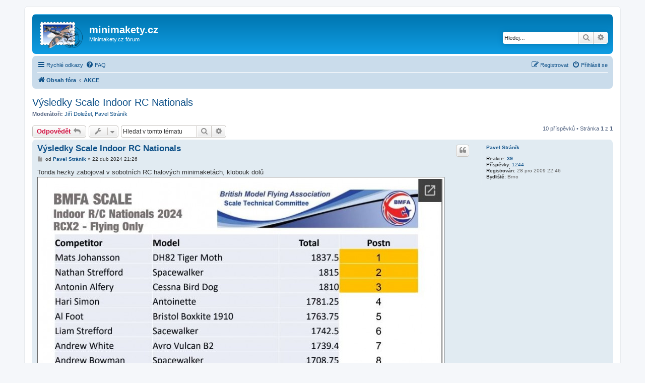

--- FILE ---
content_type: text/html; charset=UTF-8
request_url: http://minimakety.cz/forum/viewtopic.php?f=8&t=1186&p=19455&sid=4c7285a10f656d70a922c2874c89f7c1
body_size: 7874
content:
<!DOCTYPE html>
<html dir="ltr" lang="cs-cz">
<head>
<meta charset="utf-8" />
<meta http-equiv="X-UA-Compatible" content="IE=edge">
<meta name="viewport" content="width=device-width, initial-scale=1" />

<title>Výsledky Scale Indoor RC Nationals - minimakety.cz</title>

		<link rel="alternate" type="application/atom+xml" title="Atom - aktuality" href="/forum/app.php/feed/news?sid=7a8d6d5a36d150212c7747f5795b2dd0">			<link rel="alternate" type="application/atom+xml" title="Atom - aktivní témata" href="/forum/app.php/feed/topics_active?sid=7a8d6d5a36d150212c7747f5795b2dd0">		<link rel="alternate" type="application/atom+xml" title="Atom - Téma - Výsledky Scale Indoor RC Nationals" href="/forum/app.php/feed/topic/1186?sid=7a8d6d5a36d150212c7747f5795b2dd0">	
	<link rel="canonical" href="http://minimakety.cz/forum/viewtopic.php?t=1186">

<!--
	phpBB style name: prosilver
	Based on style:   prosilver (this is the default phpBB3 style)
	Original author:  Tom Beddard ( http://www.subBlue.com/ )
	Modified by:
-->

<link href="./assets/css/font-awesome.min.css?assets_version=37" rel="stylesheet">
<link href="./styles/prosilver/theme/stylesheet.css?assets_version=37" rel="stylesheet">
<link href="./styles/prosilver/theme/cs/stylesheet.css?assets_version=37" rel="stylesheet">




<!--[if lte IE 9]>
	<link href="./styles/prosilver/theme/tweaks.css?assets_version=37" rel="stylesheet">
<![endif]-->

<script type="text/javascript">
// <![CDATA[
function reactions(url)
{
	popup(url, 450, 450, 'reactions');
	return false;
}
// ]]>
</script>

<link href="./ext/steve/postreactions/styles/prosilver/theme/reactions.css?assets_version=37" rel="stylesheet" type="text/css" media="screen" />



</head>
<body id="phpbb" class="nojs notouch section-viewtopic ltr ">


<div id="wrap" class="wrap">
	<a id="top" class="top-anchor" accesskey="t"></a>
	<div id="page-header">
		<div class="headerbar" role="banner">
					<div class="inner">

			<div id="site-description" class="site-description">
				<a id="logo" class="logo" href="./index.php?sid=7a8d6d5a36d150212c7747f5795b2dd0" title="Obsah fóra"><span class="site_logo"></span></a>
				<h1>minimakety.cz</h1>
				<p>Minimakety.cz fórum</p>
				<p class="skiplink"><a href="#start_here">Přejít na obsah</a></p>
			</div>

									<div id="search-box" class="search-box search-header" role="search">
				<form action="./search.php?sid=7a8d6d5a36d150212c7747f5795b2dd0" method="get" id="search">
				<fieldset>
					<input name="keywords" id="keywords" type="search" maxlength="128" title="Hledat klíčová slova" class="inputbox search tiny" size="20" value="" placeholder="Hledej…" />
					<button class="button button-search" type="submit" title="Hledat">
						<i class="icon fa-search fa-fw" aria-hidden="true"></i><span class="sr-only">Hledat</span>
					</button>
					<a href="./search.php?sid=7a8d6d5a36d150212c7747f5795b2dd0" class="button button-search-end" title="Pokročilé hledání">
						<i class="icon fa-cog fa-fw" aria-hidden="true"></i><span class="sr-only">Pokročilé hledání</span>
					</a>
					<input type="hidden" name="sid" value="7a8d6d5a36d150212c7747f5795b2dd0" />

				</fieldset>
				</form>
			</div>
						
			</div>
					</div>
				<div class="navbar" role="navigation">
	<div class="inner">

	<ul id="nav-main" class="nav-main linklist" role="menubar">

		<li id="quick-links" class="quick-links dropdown-container responsive-menu" data-skip-responsive="true">
			<a href="#" class="dropdown-trigger">
				<i class="icon fa-bars fa-fw" aria-hidden="true"></i><span>Rychlé odkazy</span>
			</a>
			<div class="dropdown">
				<div class="pointer"><div class="pointer-inner"></div></div>
				<ul class="dropdown-contents" role="menu">
					
											<li class="separator"></li>
																									<li>
								<a href="./search.php?search_id=unanswered&amp;sid=7a8d6d5a36d150212c7747f5795b2dd0" role="menuitem">
									<i class="icon fa-file-o fa-fw icon-gray" aria-hidden="true"></i><span>Témata bez odpovědí</span>
								</a>
							</li>
							<li>
								<a href="./search.php?search_id=active_topics&amp;sid=7a8d6d5a36d150212c7747f5795b2dd0" role="menuitem">
									<i class="icon fa-file-o fa-fw icon-blue" aria-hidden="true"></i><span>Aktivní témata</span>
								</a>
							</li>
							<li class="separator"></li>
							<li>
								<a href="./search.php?sid=7a8d6d5a36d150212c7747f5795b2dd0" role="menuitem">
									<i class="icon fa-search fa-fw" aria-hidden="true"></i><span>Hledat</span>
								</a>
							</li>
					
											<li class="separator"></li>
																			<li>
								<a href="./memberlist.php?mode=team&amp;sid=7a8d6d5a36d150212c7747f5795b2dd0" role="menuitem">
									<i class="icon fa-shield fa-fw" aria-hidden="true"></i><span>Tým</span>
								</a>
							</li>
																<li class="separator"></li>

									</ul>
			</div>
		</li>

				<li data-skip-responsive="true">
			<a href="/forum/app.php/help/faq?sid=7a8d6d5a36d150212c7747f5795b2dd0" rel="help" title="Často kladené otázky" role="menuitem">
				<i class="icon fa-question-circle fa-fw" aria-hidden="true"></i><span>FAQ</span>
			</a>
		</li>
						
			<li class="rightside"  data-skip-responsive="true">
			<a href="./ucp.php?mode=login&amp;sid=7a8d6d5a36d150212c7747f5795b2dd0" title="Přihlásit se" accesskey="x" role="menuitem">
				<i class="icon fa-power-off fa-fw" aria-hidden="true"></i><span>Přihlásit se</span>
			</a>
		</li>
					<li class="rightside" data-skip-responsive="true">
				<a href="./ucp.php?mode=register&amp;sid=7a8d6d5a36d150212c7747f5795b2dd0" role="menuitem">
					<i class="icon fa-pencil-square-o  fa-fw" aria-hidden="true"></i><span>Registrovat</span>
				</a>
			</li>
						</ul>

	<ul id="nav-breadcrumbs" class="nav-breadcrumbs linklist navlinks" role="menubar">
						<li class="breadcrumbs">
										<span class="crumb"  itemtype="http://data-vocabulary.org/Breadcrumb" itemscope=""><a href="./index.php?sid=7a8d6d5a36d150212c7747f5795b2dd0" itemprop="url" accesskey="h" data-navbar-reference="index"><i class="icon fa-home fa-fw"></i><span itemprop="title">Obsah fóra</span></a></span>

											<span class="crumb"  itemtype="http://data-vocabulary.org/Breadcrumb" itemscope="" data-forum-id="8"><a href="./viewforum.php?f=8&amp;sid=7a8d6d5a36d150212c7747f5795b2dd0" itemprop="url"><span itemprop="title">AKCE</span></a></span>
												</li>
		
					<li class="rightside responsive-search">
				<a href="./search.php?sid=7a8d6d5a36d150212c7747f5795b2dd0" title="Zobrazit možnosti rozšířeného hledání" role="menuitem">
					<i class="icon fa-search fa-fw" aria-hidden="true"></i><span class="sr-only">Hledat</span>
				</a>
			</li>
			</ul>

	</div>
</div>
	</div>

	
	<a id="start_here" class="anchor"></a>
	<div id="page-body" class="page-body" role="main">
		
		
<h2 class="topic-title"><a href="./viewtopic.php?f=8&amp;t=1186&amp;sid=7a8d6d5a36d150212c7747f5795b2dd0">Výsledky Scale Indoor RC Nationals</a></h2>
<!-- NOTE: remove the style="display: none" when you want to have the forum description on the topic body -->
<div style="display: none !important;">Diskuze k minimaketářským soutěžím, setkáním a akcím<br /></div>
<p>
	<strong>Moderátoři:</strong> <a href="./memberlist.php?mode=viewprofile&amp;u=1992&amp;sid=7a8d6d5a36d150212c7747f5795b2dd0" class="username">Jiří Doležel</a>, <a href="./memberlist.php?mode=viewprofile&amp;u=54&amp;sid=7a8d6d5a36d150212c7747f5795b2dd0" class="username">Pavel Stráník</a>
</p>


<div class="action-bar bar-top">
	
			<a href="./posting.php?mode=reply&amp;f=8&amp;t=1186&amp;sid=7a8d6d5a36d150212c7747f5795b2dd0" class="button" title="Odeslat odpověď">
							<span>Odpovědět</span> <i class="icon fa-reply fa-fw" aria-hidden="true"></i>
					</a>
	
			<div class="dropdown-container dropdown-button-control topic-tools">
		<span title="Nástroje tématu" class="button button-secondary dropdown-trigger dropdown-select">
			<i class="icon fa-wrench fa-fw" aria-hidden="true"></i>
			<span class="caret"><i class="icon fa-sort-down fa-fw" aria-hidden="true"></i></span>
		</span>
		<div class="dropdown">
			<div class="pointer"><div class="pointer-inner"></div></div>
			<ul class="dropdown-contents">
																												<li>
					<a href="./viewtopic.php?f=8&amp;t=1186&amp;sid=7a8d6d5a36d150212c7747f5795b2dd0&amp;view=print" title="Verze pro tisk" accesskey="p">
						<i class="icon fa-print fa-fw" aria-hidden="true"></i><span>Verze pro tisk</span>
					</a>
				</li>
											</ul>
		</div>
	</div>
	
			<div class="search-box" role="search">
			<form method="get" id="topic-search" action="./search.php?sid=7a8d6d5a36d150212c7747f5795b2dd0">
			<fieldset>
				<input class="inputbox search tiny"  type="search" name="keywords" id="search_keywords" size="20" placeholder="Hledat v&nbsp;tomto tématu" />
				<button class="button button-search" type="submit" title="Hledat">
					<i class="icon fa-search fa-fw" aria-hidden="true"></i><span class="sr-only">Hledat</span>
				</button>
				<a href="./search.php?sid=7a8d6d5a36d150212c7747f5795b2dd0" class="button button-search-end" title="Pokročilé hledání">
					<i class="icon fa-cog fa-fw" aria-hidden="true"></i><span class="sr-only">Pokročilé hledání</span>
				</a>
				<input type="hidden" name="t" value="1186" />
<input type="hidden" name="sf" value="msgonly" />
<input type="hidden" name="sid" value="7a8d6d5a36d150212c7747f5795b2dd0" />

			</fieldset>
			</form>
		</div>
	
			<div class="pagination">
			10 příspěvků
							&bull; Stránka <strong>1</strong> z <strong>1</strong>
					</div>
		</div>




			<div id="p19448" class="post has-profile bg2">
		<div class="inner">

		<dl class="postprofile" id="profile19448">
			<dt class="no-profile-rank no-avatar">
				<div class="avatar-container">
																			</div>
								<a href="./memberlist.php?mode=viewprofile&amp;u=54&amp;sid=7a8d6d5a36d150212c7747f5795b2dd0" class="username">Pavel Stráník</a>							</dt>

									<dd class="profile-joined"><strong>Reakce:</strong> <a id="user-reaction-count19448">39</a></dd>

		<dd class="profile-posts"><strong>Příspěvky:</strong> <a href="./search.php?author_id=54&amp;sr=posts&amp;sid=7a8d6d5a36d150212c7747f5795b2dd0">1244</a></dd>		<dd class="profile-joined"><strong>Registrován:</strong> 28 pro 2009 22:46</dd>		
		
											<dd class="profile-custom-field profile-phpbb_location"><strong>Bydliště:</strong> Brno</dd>
							
						
		</dl>

		<div class="postbody">
						<div id="post_content19448">

						<h3 class="first"><a href="#p19448">Výsledky Scale Indoor RC Nationals</a></h3>

													<ul class="post-buttons">
																																									<li>
							<a href="./posting.php?mode=quote&amp;f=8&amp;p=19448&amp;sid=7a8d6d5a36d150212c7747f5795b2dd0" title="Odpovědět s&nbsp;citací" class="button button-icon-only">
								<i class="icon fa-quote-left fa-fw" aria-hidden="true"></i><span class="sr-only">Citace</span>
							</a>
						</li>
										
									</ul>
							
						<p class="author">
									<a class="unread" href="./viewtopic.php?p=19448&amp;sid=7a8d6d5a36d150212c7747f5795b2dd0#p19448" title="Příspěvek">
						<i class="icon fa-file fa-fw icon-lightgray icon-md" aria-hidden="true"></i><span class="sr-only">Příspěvek</span>
					</a>
								<span class="responsive-hide">od <strong><a href="./memberlist.php?mode=viewprofile&amp;u=54&amp;sid=7a8d6d5a36d150212c7747f5795b2dd0" class="username">Pavel Stráník</a></strong> &raquo; </span>22 dub 2024 21:26
			</p>
			
			
			
			<div class="content">Tonda hezky zabojoval v sobotních RC halových minimaketách, klobouk dolů
<div class="inline-attachment">
			
				<dl class="thumbnail">
			<dt><a href="./download/file.php?id=12114&amp;sid=7a8d6d5a36d150212c7747f5795b2dd0&amp;mode=view"><img src="./download/file.php?id=12114&amp;t=1&amp;sid=7a8d6d5a36d150212c7747f5795b2dd0" class="postimage" alt="1.JPG" title="1.JPG (66.46 KiB) Zobrazeno 51154 x" /></a></dt>
					</dl>
		
		
		
		
			</div>
<div class="inline-attachment">
			
				<dl class="thumbnail">
			<dt><a href="./download/file.php?id=12115&amp;sid=7a8d6d5a36d150212c7747f5795b2dd0&amp;mode=view"><img src="./download/file.php?id=12115&amp;t=1&amp;sid=7a8d6d5a36d150212c7747f5795b2dd0" class="postimage" alt="2.JPG" title="2.JPG (54.25 KiB) Zobrazeno 51154 x" /></a></dt>
					</dl>
		
		
		
		
			</div></div>

			
			<div id="post-reactions19448" class="reactions">

	<div class="badge icon-tpr tpr-font">
					<strong style="padding: 1px 2px;" id="reaction-count19448">0</strong>				<div class="clear"></div>	
			</div>
	
	<div id="reaction-types19448">
		</div>
	
</div>
<div class="clear"></div>
						
									
						</div>

		</div>

				<div class="back2top">
						<a href="#top" class="top" title="Nahoru">
				<i class="icon fa-chevron-circle-up fa-fw icon-gray" aria-hidden="true"></i>
				<span class="sr-only">Nahoru</span>
			</a>
					</div>
		
		</div>
	</div>

	<hr class="divider" />
				<div id="p19449" class="post has-profile bg1">
		<div class="inner">

		<dl class="postprofile" id="profile19449">
			<dt class="no-profile-rank no-avatar">
				<div class="avatar-container">
																			</div>
								<a href="./memberlist.php?mode=viewprofile&amp;u=74&amp;sid=7a8d6d5a36d150212c7747f5795b2dd0" class="username">Steve</a>							</dt>

									<dd class="profile-joined"><strong>Reakce:</strong> <a id="user-reaction-count19449">46</a></dd>

		<dd class="profile-posts"><strong>Příspěvky:</strong> <a href="./search.php?author_id=74&amp;sr=posts&amp;sid=7a8d6d5a36d150212c7747f5795b2dd0">1402</a></dd>		<dd class="profile-joined"><strong>Registrován:</strong> 11 úno 2010 20:18</dd>		
		
											<dd class="profile-custom-field profile-phpbb_location"><strong>Bydliště:</strong> Napajedla</dd>
							
						
		</dl>

		<div class="postbody">
						<div id="post_content19449">

						<h3 ><a href="#p19449">Re: Výsledky Scale Indoor RC Nationals</a></h3>

													<ul class="post-buttons">
																																									<li>
							<a href="./posting.php?mode=quote&amp;f=8&amp;p=19449&amp;sid=7a8d6d5a36d150212c7747f5795b2dd0" title="Odpovědět s&nbsp;citací" class="button button-icon-only">
								<i class="icon fa-quote-left fa-fw" aria-hidden="true"></i><span class="sr-only">Citace</span>
							</a>
						</li>
										
									</ul>
							
						<p class="author">
									<a class="unread" href="./viewtopic.php?p=19449&amp;sid=7a8d6d5a36d150212c7747f5795b2dd0#p19449" title="Příspěvek">
						<i class="icon fa-file fa-fw icon-lightgray icon-md" aria-hidden="true"></i><span class="sr-only">Příspěvek</span>
					</a>
								<span class="responsive-hide">od <strong><a href="./memberlist.php?mode=viewprofile&amp;u=74&amp;sid=7a8d6d5a36d150212c7747f5795b2dd0" class="username">Steve</a></strong> &raquo; </span>22 dub 2024 22:09
			</p>
			
			
			
			<div class="content">Tondo, gratuluji!  <img class="smilies" src="./images/smilies/icon_cool.gif" width="15" height="17" alt="8-)" title="Cool"></div>

			
			<div id="post-reactions19449" class="reactions">

	<div class="badge icon-tpr tpr-font">
					<strong style="padding: 1px 2px;" id="reaction-count19449">0</strong>				<div class="clear"></div>	
			</div>
	
	<div id="reaction-types19449">
		</div>
	
</div>
<div class="clear"></div>
						
									
						</div>

		</div>

				<div class="back2top">
						<a href="#top" class="top" title="Nahoru">
				<i class="icon fa-chevron-circle-up fa-fw icon-gray" aria-hidden="true"></i>
				<span class="sr-only">Nahoru</span>
			</a>
					</div>
		
		</div>
	</div>

	<hr class="divider" />
				<div id="p19450" class="post has-profile bg2">
		<div class="inner">

		<dl class="postprofile" id="profile19450">
			<dt class="no-profile-rank no-avatar">
				<div class="avatar-container">
																			</div>
								<a href="./memberlist.php?mode=viewprofile&amp;u=54&amp;sid=7a8d6d5a36d150212c7747f5795b2dd0" class="username">Pavel Stráník</a>							</dt>

									<dd class="profile-joined"><strong>Reakce:</strong> <a id="user-reaction-count19450">39</a></dd>

		<dd class="profile-posts"><strong>Příspěvky:</strong> <a href="./search.php?author_id=54&amp;sr=posts&amp;sid=7a8d6d5a36d150212c7747f5795b2dd0">1244</a></dd>		<dd class="profile-joined"><strong>Registrován:</strong> 28 pro 2009 22:46</dd>		
		
											<dd class="profile-custom-field profile-phpbb_location"><strong>Bydliště:</strong> Brno</dd>
							
						
		</dl>

		<div class="postbody">
						<div id="post_content19450">

						<h3 ><a href="#p19450">Re: Výsledky Scale Indoor RC Nationals</a></h3>

													<ul class="post-buttons">
																																									<li>
							<a href="./posting.php?mode=quote&amp;f=8&amp;p=19450&amp;sid=7a8d6d5a36d150212c7747f5795b2dd0" title="Odpovědět s&nbsp;citací" class="button button-icon-only">
								<i class="icon fa-quote-left fa-fw" aria-hidden="true"></i><span class="sr-only">Citace</span>
							</a>
						</li>
										
									</ul>
							
						<p class="author">
									<a class="unread" href="./viewtopic.php?p=19450&amp;sid=7a8d6d5a36d150212c7747f5795b2dd0#p19450" title="Příspěvek">
						<i class="icon fa-file fa-fw icon-lightgray icon-md" aria-hidden="true"></i><span class="sr-only">Příspěvek</span>
					</a>
								<span class="responsive-hide">od <strong><a href="./memberlist.php?mode=viewprofile&amp;u=54&amp;sid=7a8d6d5a36d150212c7747f5795b2dd0" class="username">Pavel Stráník</a></strong> &raquo; </span>22 dub 2024 22:58
			</p>
			
			
			
			<div class="content">A první videjka jsou zde:<br>
<a href="https://www.facebook.com/groups/619252605230388" class="postlink">https://www.facebook.com/groups/619252605230388</a></div>

			
			<div id="post-reactions19450" class="reactions">

	<div class="badge icon-tpr tpr-font">
					<strong style="padding: 1px 2px;" id="reaction-count19450">0</strong>				<div class="clear"></div>	
			</div>
	
	<div id="reaction-types19450">
		</div>
	
</div>
<div class="clear"></div>
						
									
						</div>

		</div>

				<div class="back2top">
						<a href="#top" class="top" title="Nahoru">
				<i class="icon fa-chevron-circle-up fa-fw icon-gray" aria-hidden="true"></i>
				<span class="sr-only">Nahoru</span>
			</a>
					</div>
		
		</div>
	</div>

	<hr class="divider" />
				<div id="p19451" class="post has-profile bg1">
		<div class="inner">

		<dl class="postprofile" id="profile19451">
			<dt class="no-profile-rank has-avatar">
				<div class="avatar-container">
																<a href="./memberlist.php?mode=viewprofile&amp;u=9825&amp;sid=7a8d6d5a36d150212c7747f5795b2dd0" class="avatar"><img class="avatar" src="./download/file.php?avatar=9825_1561654068.jpg" width="90" height="90" alt="Uživatelský avatar" /></a>														</div>
								<a href="./memberlist.php?mode=viewprofile&amp;u=9825&amp;sid=7a8d6d5a36d150212c7747f5795b2dd0" class="username">Sopwith</a>							</dt>

									<dd class="profile-joined"><strong>Reakce:</strong> <a id="user-reaction-count19451">39</a></dd>

		<dd class="profile-posts"><strong>Příspěvky:</strong> <a href="./search.php?author_id=9825&amp;sr=posts&amp;sid=7a8d6d5a36d150212c7747f5795b2dd0">457</a></dd>		<dd class="profile-joined"><strong>Registrován:</strong> 11 čer 2018 22:50</dd>		
		
											<dd class="profile-custom-field profile-phpbb_location"><strong>Bydliště:</strong> Řež u Prahy</dd>
							
						
		</dl>

		<div class="postbody">
						<div id="post_content19451">

						<h3 ><a href="#p19451">Re: Výsledky Scale Indoor RC Nationals</a></h3>

													<ul class="post-buttons">
																																									<li>
							<a href="./posting.php?mode=quote&amp;f=8&amp;p=19451&amp;sid=7a8d6d5a36d150212c7747f5795b2dd0" title="Odpovědět s&nbsp;citací" class="button button-icon-only">
								<i class="icon fa-quote-left fa-fw" aria-hidden="true"></i><span class="sr-only">Citace</span>
							</a>
						</li>
										
									</ul>
							
						<p class="author">
									<a class="unread" href="./viewtopic.php?p=19451&amp;sid=7a8d6d5a36d150212c7747f5795b2dd0#p19451" title="Příspěvek">
						<i class="icon fa-file fa-fw icon-lightgray icon-md" aria-hidden="true"></i><span class="sr-only">Příspěvek</span>
					</a>
								<span class="responsive-hide">od <strong><a href="./memberlist.php?mode=viewprofile&amp;u=9825&amp;sid=7a8d6d5a36d150212c7747f5795b2dd0" class="username">Sopwith</a></strong> &raquo; </span>23 dub 2024 09:06
			</p>
			
			
			
			<div class="content">Přidávám se ke gratulacím!<img alt="✈️" class="emoji smilies" draggable="false" src="//cdn.jsdelivr.net/emojione/assets/3.1/png/64/2708.png"><img alt="🛬" class="emoji smilies" draggable="false" src="//cdn.jsdelivr.net/emojione/assets/3.1/png/64/1f6ec.png"></div>

			
			<div id="post-reactions19451" class="reactions">

	<div class="badge icon-tpr tpr-font">
					<strong style="padding: 1px 2px;" id="reaction-count19451">0</strong>				<div class="clear"></div>	
			</div>
	
	<div id="reaction-types19451">
		</div>
	
</div>
<div class="clear"></div>
						
									
						</div>

		</div>

				<div class="back2top">
						<a href="#top" class="top" title="Nahoru">
				<i class="icon fa-chevron-circle-up fa-fw icon-gray" aria-hidden="true"></i>
				<span class="sr-only">Nahoru</span>
			</a>
					</div>
		
		</div>
	</div>

	<hr class="divider" />
				<div id="p19452" class="post has-profile bg2">
		<div class="inner">

		<dl class="postprofile" id="profile19452">
			<dt class="no-profile-rank no-avatar">
				<div class="avatar-container">
																			</div>
								<a href="./memberlist.php?mode=viewprofile&amp;u=74&amp;sid=7a8d6d5a36d150212c7747f5795b2dd0" class="username">Steve</a>							</dt>

									<dd class="profile-joined"><strong>Reakce:</strong> <a id="user-reaction-count19452">46</a></dd>

		<dd class="profile-posts"><strong>Příspěvky:</strong> <a href="./search.php?author_id=74&amp;sr=posts&amp;sid=7a8d6d5a36d150212c7747f5795b2dd0">1402</a></dd>		<dd class="profile-joined"><strong>Registrován:</strong> 11 úno 2010 20:18</dd>		
		
											<dd class="profile-custom-field profile-phpbb_location"><strong>Bydliště:</strong> Napajedla</dd>
							
						
		</dl>

		<div class="postbody">
						<div id="post_content19452">

						<h3 ><a href="#p19452">Re: Výsledky Scale Indoor RC Nationals</a></h3>

													<ul class="post-buttons">
																																									<li>
							<a href="./posting.php?mode=quote&amp;f=8&amp;p=19452&amp;sid=7a8d6d5a36d150212c7747f5795b2dd0" title="Odpovědět s&nbsp;citací" class="button button-icon-only">
								<i class="icon fa-quote-left fa-fw" aria-hidden="true"></i><span class="sr-only">Citace</span>
							</a>
						</li>
										
									</ul>
							
						<p class="author">
									<a class="unread" href="./viewtopic.php?p=19452&amp;sid=7a8d6d5a36d150212c7747f5795b2dd0#p19452" title="Příspěvek">
						<i class="icon fa-file fa-fw icon-lightgray icon-md" aria-hidden="true"></i><span class="sr-only">Příspěvek</span>
					</a>
								<span class="responsive-hide">od <strong><a href="./memberlist.php?mode=viewprofile&amp;u=74&amp;sid=7a8d6d5a36d150212c7747f5795b2dd0" class="username">Steve</a></strong> &raquo; </span>23 dub 2024 19:07
			</p>
			
			
			
			<div class="content"><blockquote><div><cite><a href="./memberlist.php?mode=viewprofile&amp;u=54&amp;sid=7a8d6d5a36d150212c7747f5795b2dd0">Pavel Stráník</a> píše: <a href="./viewtopic.php?p=19450&amp;sid=7a8d6d5a36d150212c7747f5795b2dd0#p19450" data-post-id="19450" onclick="if(document.getElementById(hash.substr(1)))href=hash">↑</a><div class="responsive-hide">22 dub 2024 22:58</div></cite>
A první videjka jsou zde:<br>
<a href="https://www.facebook.com/groups/619252605230388" class="postlink">https://www.facebook.com/groups/619252605230388</a>
</div></blockquote>

Nemaje Fejs, nevidím nic než titulní stránku...nelze veřejně odkaz na video?</div>

			
			<div id="post-reactions19452" class="reactions">

	<div class="badge icon-tpr tpr-font">
					<strong style="padding: 1px 2px;" id="reaction-count19452">0</strong>				<div class="clear"></div>	
			</div>
	
	<div id="reaction-types19452">
		</div>
	
</div>
<div class="clear"></div>
						
									
						</div>

		</div>

				<div class="back2top">
						<a href="#top" class="top" title="Nahoru">
				<i class="icon fa-chevron-circle-up fa-fw icon-gray" aria-hidden="true"></i>
				<span class="sr-only">Nahoru</span>
			</a>
					</div>
		
		</div>
	</div>

	<hr class="divider" />
				<div id="p19453" class="post has-profile bg1">
		<div class="inner">

		<dl class="postprofile" id="profile19453">
			<dt class="no-profile-rank has-avatar">
				<div class="avatar-container">
																<a href="./memberlist.php?mode=viewprofile&amp;u=9825&amp;sid=7a8d6d5a36d150212c7747f5795b2dd0" class="avatar"><img class="avatar" src="./download/file.php?avatar=9825_1561654068.jpg" width="90" height="90" alt="Uživatelský avatar" /></a>														</div>
								<a href="./memberlist.php?mode=viewprofile&amp;u=9825&amp;sid=7a8d6d5a36d150212c7747f5795b2dd0" class="username">Sopwith</a>							</dt>

									<dd class="profile-joined"><strong>Reakce:</strong> <a id="user-reaction-count19453">39</a></dd>

		<dd class="profile-posts"><strong>Příspěvky:</strong> <a href="./search.php?author_id=9825&amp;sr=posts&amp;sid=7a8d6d5a36d150212c7747f5795b2dd0">457</a></dd>		<dd class="profile-joined"><strong>Registrován:</strong> 11 čer 2018 22:50</dd>		
		
											<dd class="profile-custom-field profile-phpbb_location"><strong>Bydliště:</strong> Řež u Prahy</dd>
							
						
		</dl>

		<div class="postbody">
						<div id="post_content19453">

						<h3 ><a href="#p19453">Re: Výsledky Scale Indoor RC Nationals</a></h3>

													<ul class="post-buttons">
																																									<li>
							<a href="./posting.php?mode=quote&amp;f=8&amp;p=19453&amp;sid=7a8d6d5a36d150212c7747f5795b2dd0" title="Odpovědět s&nbsp;citací" class="button button-icon-only">
								<i class="icon fa-quote-left fa-fw" aria-hidden="true"></i><span class="sr-only">Citace</span>
							</a>
						</li>
										
									</ul>
							
						<p class="author">
									<a class="unread" href="./viewtopic.php?p=19453&amp;sid=7a8d6d5a36d150212c7747f5795b2dd0#p19453" title="Příspěvek">
						<i class="icon fa-file fa-fw icon-lightgray icon-md" aria-hidden="true"></i><span class="sr-only">Příspěvek</span>
					</a>
								<span class="responsive-hide">od <strong><a href="./memberlist.php?mode=viewprofile&amp;u=9825&amp;sid=7a8d6d5a36d150212c7747f5795b2dd0" class="username">Sopwith</a></strong> &raquo; </span>23 dub 2024 19:14
			</p>
			
			
			
			<div class="content"><a href="https://youtu.be/74ib86ynBJw?si=UdieCvIsQ3omtHzj" class="postlink">https://youtu.be/74ib86ynBJw?si=UdieCvIsQ3omtHzj</a><br>
<br>
A pak dále v profilu…</div>

			
			<div id="post-reactions19453" class="reactions">

	<div class="badge icon-tpr tpr-font">
					<strong style="padding: 1px 2px;" id="reaction-count19453">0</strong>				<div class="clear"></div>	
			</div>
	
	<div id="reaction-types19453">
		</div>
	
</div>
<div class="clear"></div>
						
									
						</div>

		</div>

				<div class="back2top">
						<a href="#top" class="top" title="Nahoru">
				<i class="icon fa-chevron-circle-up fa-fw icon-gray" aria-hidden="true"></i>
				<span class="sr-only">Nahoru</span>
			</a>
					</div>
		
		</div>
	</div>

	<hr class="divider" />
				<div id="p19454" class="post has-profile bg2">
		<div class="inner">

		<dl class="postprofile" id="profile19454">
			<dt class="no-profile-rank no-avatar">
				<div class="avatar-container">
																			</div>
								<a href="./memberlist.php?mode=viewprofile&amp;u=74&amp;sid=7a8d6d5a36d150212c7747f5795b2dd0" class="username">Steve</a>							</dt>

									<dd class="profile-joined"><strong>Reakce:</strong> <a id="user-reaction-count19454">46</a></dd>

		<dd class="profile-posts"><strong>Příspěvky:</strong> <a href="./search.php?author_id=74&amp;sr=posts&amp;sid=7a8d6d5a36d150212c7747f5795b2dd0">1402</a></dd>		<dd class="profile-joined"><strong>Registrován:</strong> 11 úno 2010 20:18</dd>		
		
											<dd class="profile-custom-field profile-phpbb_location"><strong>Bydliště:</strong> Napajedla</dd>
							
						
		</dl>

		<div class="postbody">
						<div id="post_content19454">

						<h3 ><a href="#p19454">Re: Výsledky Scale Indoor RC Nationals</a></h3>

													<ul class="post-buttons">
																																									<li>
							<a href="./posting.php?mode=quote&amp;f=8&amp;p=19454&amp;sid=7a8d6d5a36d150212c7747f5795b2dd0" title="Odpovědět s&nbsp;citací" class="button button-icon-only">
								<i class="icon fa-quote-left fa-fw" aria-hidden="true"></i><span class="sr-only">Citace</span>
							</a>
						</li>
										
									</ul>
							
						<p class="author">
									<a class="unread" href="./viewtopic.php?p=19454&amp;sid=7a8d6d5a36d150212c7747f5795b2dd0#p19454" title="Příspěvek">
						<i class="icon fa-file fa-fw icon-lightgray icon-md" aria-hidden="true"></i><span class="sr-only">Příspěvek</span>
					</a>
								<span class="responsive-hide">od <strong><a href="./memberlist.php?mode=viewprofile&amp;u=74&amp;sid=7a8d6d5a36d150212c7747f5795b2dd0" class="username">Steve</a></strong> &raquo; </span>23 dub 2024 20:04
			</p>
			
			
			
			<div class="content">Krásný Heracles  <img class="smilies" src="./images/smilies/icon_e_wink.gif" width="15" height="17" alt=";)" title="Wink"> <br>
Díky, asi je třeba hledat další podle autora  <img class="smilies" src="./images/smilies/icon_e_wink.gif" width="15" height="17" alt=";)" title="Wink"></div>

			
			<div id="post-reactions19454" class="reactions">

	<div class="badge icon-tpr tpr-font">
					<strong style="padding: 1px 2px;" id="reaction-count19454">0</strong>				<div class="clear"></div>	
			</div>
	
	<div id="reaction-types19454">
		</div>
	
</div>
<div class="clear"></div>
						
									
						</div>

		</div>

				<div class="back2top">
						<a href="#top" class="top" title="Nahoru">
				<i class="icon fa-chevron-circle-up fa-fw icon-gray" aria-hidden="true"></i>
				<span class="sr-only">Nahoru</span>
			</a>
					</div>
		
		</div>
	</div>

	<hr class="divider" />
				<div id="p19455" class="post has-profile bg1">
		<div class="inner">

		<dl class="postprofile" id="profile19455">
			<dt class="no-profile-rank has-avatar">
				<div class="avatar-container">
																<a href="./memberlist.php?mode=viewprofile&amp;u=1992&amp;sid=7a8d6d5a36d150212c7747f5795b2dd0" class="avatar"><img class="avatar" src="./download/file.php?avatar=1992_1527510467.jpg" width="90" height="79" alt="Uživatelský avatar" /></a>														</div>
								<a href="./memberlist.php?mode=viewprofile&amp;u=1992&amp;sid=7a8d6d5a36d150212c7747f5795b2dd0" class="username">Jiří Doležel</a>							</dt>

									<dd class="profile-joined"><strong>Reakce:</strong> <a id="user-reaction-count19455">106</a></dd>

		<dd class="profile-posts"><strong>Příspěvky:</strong> <a href="./search.php?author_id=1992&amp;sr=posts&amp;sid=7a8d6d5a36d150212c7747f5795b2dd0">756</a></dd>		<dd class="profile-joined"><strong>Registrován:</strong> 26 črc 2012 11:29</dd>		
		
											<dd class="profile-custom-field profile-phpbb_location"><strong>Bydliště:</strong> Brno</dd>
							
						
		</dl>

		<div class="postbody">
						<div id="post_content19455">

						<h3 ><a href="#p19455">Re: Výsledky Scale Indoor RC Nationals</a></h3>

													<ul class="post-buttons">
																																									<li>
							<a href="./posting.php?mode=quote&amp;f=8&amp;p=19455&amp;sid=7a8d6d5a36d150212c7747f5795b2dd0" title="Odpovědět s&nbsp;citací" class="button button-icon-only">
								<i class="icon fa-quote-left fa-fw" aria-hidden="true"></i><span class="sr-only">Citace</span>
							</a>
						</li>
										
									</ul>
							
						<p class="author">
									<a class="unread" href="./viewtopic.php?p=19455&amp;sid=7a8d6d5a36d150212c7747f5795b2dd0#p19455" title="Příspěvek">
						<i class="icon fa-file fa-fw icon-lightgray icon-md" aria-hidden="true"></i><span class="sr-only">Příspěvek</span>
					</a>
								<span class="responsive-hide">od <strong><a href="./memberlist.php?mode=viewprofile&amp;u=1992&amp;sid=7a8d6d5a36d150212c7747f5795b2dd0" class="username">Jiří Doležel</a></strong> &raquo; </span>23 dub 2024 20:14
			</p>
			
			
			
			<div class="content">A mimo RC kategorie Tonda nezklamal ani v Oříšcích, Pistáciích, F4D a F4E.</div>

							<dl class="attachbox">
					<dt>
						Přílohy
					</dt>
											<dd>
			
				<dl class="thumbnail">
			<dt><a href="./download/file.php?id=12117&amp;sid=7a8d6d5a36d150212c7747f5795b2dd0&amp;mode=view"><img src="./download/file.php?id=12117&amp;t=1&amp;sid=7a8d6d5a36d150212c7747f5795b2dd0" class="postimage" alt="IMG_20240423_192527.jpg" title="IMG_20240423_192527.jpg (129.92 KiB) Zobrazeno 51048 x" /></a></dt>
					</dl>
		
		
		
		
			</dd>
											<dd>
			
				<dl class="thumbnail">
			<dt><a href="./download/file.php?id=12116&amp;sid=7a8d6d5a36d150212c7747f5795b2dd0&amp;mode=view"><img src="./download/file.php?id=12116&amp;t=1&amp;sid=7a8d6d5a36d150212c7747f5795b2dd0" class="postimage" alt="IMG_20240423_192244.jpg" title="IMG_20240423_192244.jpg (144.9 KiB) Zobrazeno 51048 x" /></a></dt>
					</dl>
		
		
		
		
			</dd>
									</dl>
			
			<div id="post-reactions19455" class="reactions">

	<div class="badge icon-tpr tpr-font">
					<strong style="padding: 1px 2px;" id="reaction-count19455">0</strong>				<div class="clear"></div>	
			</div>
	
	<div id="reaction-types19455">
		</div>
	
</div>
<div class="clear"></div>
						
									
						</div>

		</div>

				<div class="back2top">
						<a href="#top" class="top" title="Nahoru">
				<i class="icon fa-chevron-circle-up fa-fw icon-gray" aria-hidden="true"></i>
				<span class="sr-only">Nahoru</span>
			</a>
					</div>
		
		</div>
	</div>

	<hr class="divider" />
				<div id="p19478" class="post has-profile bg2">
		<div class="inner">

		<dl class="postprofile" id="profile19478">
			<dt class="no-profile-rank no-avatar">
				<div class="avatar-container">
																			</div>
								<a href="./memberlist.php?mode=viewprofile&amp;u=62&amp;sid=7a8d6d5a36d150212c7747f5795b2dd0" class="username">Antonín Alfery</a>							</dt>

									<dd class="profile-joined"><strong>Reakce:</strong> <a id="user-reaction-count19478">57</a></dd>

		<dd class="profile-posts"><strong>Příspěvky:</strong> <a href="./search.php?author_id=62&amp;sr=posts&amp;sid=7a8d6d5a36d150212c7747f5795b2dd0">508</a></dd>		<dd class="profile-joined"><strong>Registrován:</strong> 06 úno 2010 21:05</dd>		
		
											<dd class="profile-custom-field profile-phpbb_location"><strong>Bydliště:</strong> Uherské Hradiště</dd>
							
						
		</dl>

		<div class="postbody">
						<div id="post_content19478">

						<h3 ><a href="#p19478">Re: Výsledky Scale Indoor RC Nationals</a></h3>

													<ul class="post-buttons">
																																									<li>
							<a href="./posting.php?mode=quote&amp;f=8&amp;p=19478&amp;sid=7a8d6d5a36d150212c7747f5795b2dd0" title="Odpovědět s&nbsp;citací" class="button button-icon-only">
								<i class="icon fa-quote-left fa-fw" aria-hidden="true"></i><span class="sr-only">Citace</span>
							</a>
						</li>
										
									</ul>
							
						<p class="author">
									<a class="unread" href="./viewtopic.php?p=19478&amp;sid=7a8d6d5a36d150212c7747f5795b2dd0#p19478" title="Příspěvek">
						<i class="icon fa-file fa-fw icon-lightgray icon-md" aria-hidden="true"></i><span class="sr-only">Příspěvek</span>
					</a>
								<span class="responsive-hide">od <strong><a href="./memberlist.php?mode=viewprofile&amp;u=62&amp;sid=7a8d6d5a36d150212c7747f5795b2dd0" class="username">Antonín Alfery</a></strong> &raquo; </span>13 kvě 2024 17:27
			</p>
			
			
			
			<div class="content"><blockquote><div><cite><a href="./memberlist.php?mode=viewprofile&amp;u=54&amp;sid=7a8d6d5a36d150212c7747f5795b2dd0">Pavel Stráník</a> píše: <a href="./viewtopic.php?p=19450&amp;sid=7a8d6d5a36d150212c7747f5795b2dd0#p19450" data-post-id="19450" onclick="if(document.getElementById(hash.substr(1)))href=hash">↑</a><div class="responsive-hide">22 dub 2024 22:58</div></cite>
A první videjka jsou zde:<br>
<a href="https://www.facebook.com/groups/619252605230388" class="postlink">https://www.facebook.com/groups/619252605230388</a>
</div></blockquote>

Filmovat modely nebývá snadné a v hale obzvláště. Ale tento pán to opravdu umí...<br>
<br>
<a href="https://www.youtube.com/playlist?list=PL8iHs7pgHqAb-qPcySXP54c0dOqwzgQRJ" class="postlink">https://www.youtube.com/playlist?list=P ... 0dOqwzgQRJ</a></div>

			
			<div id="post-reactions19478" class="reactions">

	<div class="badge icon-tpr tpr-font">
					<strong style="padding: 1px 2px;" id="reaction-count19478">0</strong>				<div class="clear"></div>	
			</div>
	
	<div id="reaction-types19478">
		</div>
	
</div>
<div class="clear"></div>
						
									
						</div>

		</div>

				<div class="back2top">
						<a href="#top" class="top" title="Nahoru">
				<i class="icon fa-chevron-circle-up fa-fw icon-gray" aria-hidden="true"></i>
				<span class="sr-only">Nahoru</span>
			</a>
					</div>
		
		</div>
	</div>

	<hr class="divider" />
				<div id="p19567" class="post has-profile bg1">
		<div class="inner">

		<dl class="postprofile" id="profile19567">
			<dt class="no-profile-rank no-avatar">
				<div class="avatar-container">
																			</div>
								<a href="./memberlist.php?mode=viewprofile&amp;u=62&amp;sid=7a8d6d5a36d150212c7747f5795b2dd0" class="username">Antonín Alfery</a>							</dt>

									<dd class="profile-joined"><strong>Reakce:</strong> <a id="user-reaction-count19567">57</a></dd>

		<dd class="profile-posts"><strong>Příspěvky:</strong> <a href="./search.php?author_id=62&amp;sr=posts&amp;sid=7a8d6d5a36d150212c7747f5795b2dd0">508</a></dd>		<dd class="profile-joined"><strong>Registrován:</strong> 06 úno 2010 21:05</dd>		
		
											<dd class="profile-custom-field profile-phpbb_location"><strong>Bydliště:</strong> Uherské Hradiště</dd>
							
						
		</dl>

		<div class="postbody">
						<div id="post_content19567">

						<h3 ><a href="#p19567">Re: Výsledky Scale Indoor RC Nationals</a></h3>

													<ul class="post-buttons">
																																									<li>
							<a href="./posting.php?mode=quote&amp;f=8&amp;p=19567&amp;sid=7a8d6d5a36d150212c7747f5795b2dd0" title="Odpovědět s&nbsp;citací" class="button button-icon-only">
								<i class="icon fa-quote-left fa-fw" aria-hidden="true"></i><span class="sr-only">Citace</span>
							</a>
						</li>
										
									</ul>
							
						<p class="author">
									<a class="unread" href="./viewtopic.php?p=19567&amp;sid=7a8d6d5a36d150212c7747f5795b2dd0#p19567" title="Příspěvek">
						<i class="icon fa-file fa-fw icon-lightgray icon-md" aria-hidden="true"></i><span class="sr-only">Příspěvek</span>
					</a>
								<span class="responsive-hide">od <strong><a href="./memberlist.php?mode=viewprofile&amp;u=62&amp;sid=7a8d6d5a36d150212c7747f5795b2dd0" class="username">Antonín Alfery</a></strong> &raquo; </span>03 črc 2024 21:42
			</p>
			
			
			
			<div class="content">Reportáž Mika Stuarta z FF<br>
<a href="http://www.ffscale.co.uk/page3av.htm" class="postlink">http://www.ffscale.co.uk/page3av.htm</a></div>

			
			<div id="post-reactions19567" class="reactions">

	<div class="badge icon-tpr tpr-font">
					<strong style="padding: 1px 2px;" id="reaction-count19567">0</strong>				<div class="clear"></div>	
			</div>
	
	<div id="reaction-types19567">
		</div>
	
</div>
<div class="clear"></div>
						
									
						</div>

		</div>

				<div class="back2top">
						<a href="#top" class="top" title="Nahoru">
				<i class="icon fa-chevron-circle-up fa-fw icon-gray" aria-hidden="true"></i>
				<span class="sr-only">Nahoru</span>
			</a>
					</div>
		
		</div>
	</div>

	<hr class="divider" />
	

	<div class="action-bar bar-bottom">
	
			<a href="./posting.php?mode=reply&amp;f=8&amp;t=1186&amp;sid=7a8d6d5a36d150212c7747f5795b2dd0" class="button" title="Odeslat odpověď">
							<span>Odpovědět</span> <i class="icon fa-reply fa-fw" aria-hidden="true"></i>
					</a>
		
		<div class="dropdown-container dropdown-button-control topic-tools">
		<span title="Nástroje tématu" class="button button-secondary dropdown-trigger dropdown-select">
			<i class="icon fa-wrench fa-fw" aria-hidden="true"></i>
			<span class="caret"><i class="icon fa-sort-down fa-fw" aria-hidden="true"></i></span>
		</span>
		<div class="dropdown">
			<div class="pointer"><div class="pointer-inner"></div></div>
			<ul class="dropdown-contents">
																												<li>
					<a href="./viewtopic.php?f=8&amp;t=1186&amp;sid=7a8d6d5a36d150212c7747f5795b2dd0&amp;view=print" title="Verze pro tisk" accesskey="p">
						<i class="icon fa-print fa-fw" aria-hidden="true"></i><span>Verze pro tisk</span>
					</a>
				</li>
											</ul>
		</div>
	</div>

			<form method="post" action="./viewtopic.php?f=8&amp;t=1186&amp;sid=7a8d6d5a36d150212c7747f5795b2dd0">
		<div class="dropdown-container dropdown-container-left dropdown-button-control sort-tools">
	<span title="Možnosti zobrazení a seřazení" class="button button-secondary dropdown-trigger dropdown-select">
		<i class="icon fa-sort-amount-asc fa-fw" aria-hidden="true"></i>
		<span class="caret"><i class="icon fa-sort-down fa-fw" aria-hidden="true"></i></span>
	</span>
	<div class="dropdown hidden">
		<div class="pointer"><div class="pointer-inner"></div></div>
		<div class="dropdown-contents">
			<fieldset class="display-options">
							<label>Zobrazit: <select name="st" id="st"><option value="0" selected="selected">Všechny příspěvky</option><option value="1">1 den</option><option value="7">7 dní</option><option value="14">2 týdny</option><option value="30">1 měsíc</option><option value="90">3 měsíce</option><option value="180">6 měsíců</option><option value="365">1 rok</option></select></label>
								<label>Seřadit podle: <select name="sk" id="sk"><option value="a">Autor</option><option value="t" selected="selected">Čas odeslání</option><option value="s">Předmět</option></select></label>
				<label>Směr: <select name="sd" id="sd"><option value="a" selected="selected">Vzestupně</option><option value="d">Sestupně</option></select></label>
								<hr class="dashed" />
				<input type="submit" class="button2" name="sort" value="Přejít" />
						</fieldset>
		</div>
	</div>
</div>
		</form>
	
	
	
			<div class="pagination">
			10 příspěvků
							&bull; Stránka <strong>1</strong> z <strong>1</strong>
					</div>
	</div>


<div class="action-bar actions-jump">
		<p class="jumpbox-return">
		<a href="./viewforum.php?f=8&amp;sid=7a8d6d5a36d150212c7747f5795b2dd0" class="left-box arrow-left" accesskey="r">
			<i class="icon fa-angle-left fa-fw icon-black" aria-hidden="true"></i><span>Zpět na „AKCE“</span>
		</a>
	</p>
	
		<div class="jumpbox dropdown-container dropdown-container-right dropdown-up dropdown-left dropdown-button-control" id="jumpbox">
			<span title="Přejít na" class="button button-secondary dropdown-trigger dropdown-select">
				<span>Přejít na</span>
				<span class="caret"><i class="icon fa-sort-down fa-fw" aria-hidden="true"></i></span>
			</span>
		<div class="dropdown">
			<div class="pointer"><div class="pointer-inner"></div></div>
			<ul class="dropdown-contents">
																				<li><a href="./viewforum.php?f=3&amp;sid=7a8d6d5a36d150212c7747f5795b2dd0" class="jumpbox-forum-link"> <span> O DF A WEBU MINIMAKETY</span></a></li>
																<li><a href="./viewforum.php?f=5&amp;sid=7a8d6d5a36d150212c7747f5795b2dd0" class="jumpbox-forum-link"> <span> MODELY</span></a></li>
																<li><a href="./viewforum.php?f=6&amp;sid=7a8d6d5a36d150212c7747f5795b2dd0" class="jumpbox-forum-link"> <span> DÍLNA</span></a></li>
																<li><a href="./viewforum.php?f=7&amp;sid=7a8d6d5a36d150212c7747f5795b2dd0" class="jumpbox-forum-link"> <span> DOKUMENTACE</span></a></li>
																<li><a href="./viewforum.php?f=8&amp;sid=7a8d6d5a36d150212c7747f5795b2dd0" class="jumpbox-forum-link"> <span> AKCE</span></a></li>
																<li><a href="./viewforum.php?f=9&amp;sid=7a8d6d5a36d150212c7747f5795b2dd0" class="jumpbox-forum-link"> <span> PRAVIDLA</span></a></li>
																<li><a href="./viewforum.php?f=10&amp;sid=7a8d6d5a36d150212c7747f5795b2dd0" class="jumpbox-sub-link"><span class="spacer"></span> <span>&#8627; &nbsp; M-min 1:20, F4D</span></a></li>
																<li><a href="./viewforum.php?f=11&amp;sid=7a8d6d5a36d150212c7747f5795b2dd0" class="jumpbox-sub-link"><span class="spacer"></span> <span>&#8627; &nbsp; M-oř a M-pist</span></a></li>
																<li><a href="./viewforum.php?f=13&amp;sid=7a8d6d5a36d150212c7747f5795b2dd0" class="jumpbox-sub-link"><span class="spacer"></span> <span>&#8627; &nbsp; M-CO2, M-el, F4E</span></a></li>
																<li><a href="./viewforum.php?f=12&amp;sid=7a8d6d5a36d150212c7747f5795b2dd0" class="jumpbox-sub-link"><span class="spacer"></span> <span>&#8627; &nbsp; RC-min</span></a></li>
																<li><a href="./viewforum.php?f=14&amp;sid=7a8d6d5a36d150212c7747f5795b2dd0" class="jumpbox-sub-link"><span class="spacer"></span> <span>&#8627; &nbsp; Ostatní</span></a></li>
																<li><a href="./viewforum.php?f=15&amp;sid=7a8d6d5a36d150212c7747f5795b2dd0" class="jumpbox-forum-link"> <span> BAZAR</span></a></li>
																<li><a href="./viewforum.php?f=16&amp;sid=7a8d6d5a36d150212c7747f5795b2dd0" class="jumpbox-sub-link"><span class="spacer"></span> <span>&#8627; &nbsp; Nabízím</span></a></li>
																<li><a href="./viewforum.php?f=17&amp;sid=7a8d6d5a36d150212c7747f5795b2dd0" class="jumpbox-sub-link"><span class="spacer"></span> <span>&#8627; &nbsp; Poptávám</span></a></li>
																<li><a href="./viewforum.php?f=19&amp;sid=7a8d6d5a36d150212c7747f5795b2dd0" class="jumpbox-forum-link"> <span> OSTATNÍ</span></a></li>
											</ul>
		</div>
	</div>

	</div>


			</div>


<div id="page-footer" class="page-footer" role="contentinfo">
	<div class="navbar" role="navigation">
	<div class="inner">

	<ul id="nav-footer" class="nav-footer linklist" role="menubar">
		<li class="breadcrumbs">
									<span class="crumb"><a href="./index.php?sid=7a8d6d5a36d150212c7747f5795b2dd0" data-navbar-reference="index"><i class="icon fa-home fa-fw" aria-hidden="true"></i><span>Obsah fóra</span></a></span>					</li>
		
				<li class="rightside">Všechny časy jsou v <span title="Evropa/Praha">UTC+01:00</span></li>
							<li class="rightside">
				<a href="./ucp.php?mode=delete_cookies&amp;sid=7a8d6d5a36d150212c7747f5795b2dd0" data-ajax="true" data-refresh="true" role="menuitem">
					<i class="icon fa-trash fa-fw" aria-hidden="true"></i><span>Smazat všechny cookies z fóra</span>
				</a>
			</li>
												<li class="rightside" data-last-responsive="true">
				<a href="./memberlist.php?mode=team&amp;sid=7a8d6d5a36d150212c7747f5795b2dd0" role="menuitem">
					<i class="icon fa-shield fa-fw" aria-hidden="true"></i><span>Tým</span>
				</a>
			</li>
									<li class="rightside" data-last-responsive="true">
				<a href="./memberlist.php?mode=contactadmin&amp;sid=7a8d6d5a36d150212c7747f5795b2dd0" role="menuitem">
					<i class="icon fa-envelope fa-fw" aria-hidden="true"></i><span>Kontaktujte nás</span>
				</a>
			</li>
			</ul>

	</div>
</div>

	<div class="copyright">
				Založeno na <a href="https://www.phpbb.com/">phpBB</a>&reg; Forum Software &copy; phpBB Limited
		<br />Český překlad – <a href="http://www.phpbb.cz/">phpBB.cz</a>							</div>

	<div id="darkenwrapper" class="darkenwrapper" data-ajax-error-title="Chyba AJAXu" data-ajax-error-text="Během zpracování vašeho požadavku došlo k chybě." data-ajax-error-text-abort="Uživatel přerušil požadavek." data-ajax-error-text-timeout="Vypršel časový limit pro váš požadavek. Zopakujte, prosím, vaši akci." data-ajax-error-text-parsererror="Během odesílání požadavku došlo k neznámé chybě a server vrátil neplatnou odpověď.">
		<div id="darken" class="darken">&nbsp;</div>
	</div>

	<div id="phpbb_alert" class="phpbb_alert" data-l-err="Chyba" data-l-timeout-processing-req="Vypršel časový limit žádosti.">
		<a href="#" class="alert_close">
			<i class="icon fa-times-circle fa-fw" aria-hidden="true"></i>
		</a>
		<h3 class="alert_title">&nbsp;</h3><p class="alert_text"></p>
	</div>
	<div id="phpbb_confirm" class="phpbb_alert">
		<a href="#" class="alert_close">
			<i class="icon fa-times-circle fa-fw" aria-hidden="true"></i>
		</a>
		<div class="alert_text"></div>
	</div>
</div>

</div>

<div>
	<a id="bottom" class="anchor" accesskey="z"></a>
	</div>

<script type="text/javascript" src="./assets/javascript/jquery.min.js?assets_version=37"></script>
<script type="text/javascript" src="./assets/javascript/core.js?assets_version=37"></script>


<script type="text/javascript">
// <![CDATA[
	var tprData = {
		url: './ext/steve/postreactions/images/emoji/',
		urlTitle: 'Zobrazit\u0020reakce',
		height: '40',
		width: '40',
		alt: 'Reakce',
		countEnabled: true,
		quickReply: '',
		alertTitle: 'Informace',
		alertMsg: 'Va\u0161e\u0020zpr\u00E1va\u0020m\u00E1\u0020p\u0159\u00EDli\u0161\u0020m\u00E1lo\u0020znak\u016F'
	};
// ]]>	
</script>


<script type="text/javascript" src="./styles/prosilver/template/forum_fn.js?assets_version=37"></script>
<script type="text/javascript" src="./styles/prosilver/template/ajax.js?assets_version=37"></script>
<script type="text/javascript" src="./ext/steve/postreactions/styles/all/template/js/ajax_reactions.js?assets_version=37"></script>



</body>
</html>


--- FILE ---
content_type: application/javascript
request_url: http://minimakety.cz/forum/ext/steve/postreactions/styles/all/template/js/ajax_reactions.js?assets_version=37
body_size: 1469
content:
/**
 *
 * Topic/Post Reactions. An extension for the phpBB 3.2.0 Forum Software package.
 * @author Steve
 * @copyright (c) <http://www.steven-clark.online/phpBB3-Extensions/>
 * @license GNU General Public License, version 2 (GPL-2.0)
 * @ strip back create functions
 */
 
(function($) {  // Avoid conflicts with other libraries

'use strict';

$('ul[id^=ltpr-]').click(function(e) {
	e.preventDefault();

	var buttons = $('ul[id^=ltpr-]');
	buttons.parent().css("visibility", "hidden");
	$('.button > .fa-smile-o').addClass('fa-spin').css('color', '#FF0000');

	setTimeout(function() {
		$('.button > .fa-smile-o').removeClass('fa-spin').css('color', '#008000');
		buttons.parent().css("visibility", "visible");
	}, 3000);
});

//need post count 0.6.0
phpbb.addAjaxCallback('add_reaction', function(res) {
	var typesData = JSON.parse(res.TYPE_DATA);
	var postId = res.POST_ID;
	var deleteUrl = res.REACTION_DELETE;
	var viewUrl = res.VIEW_URL;
	var reactionCount = Number($("#reaction-count" + postId).html()) + 1;
	var userReactionCount = Number($("#user-reaction-count" + postId).html()) + 1;
			
 	if (typeof res.success !== 'undefined') {

		$("#reaction-types" + postId).fadeOut(500).empty();

		$.each(typesData, function(index, value) {

			var count = (!tprData.countEnabled) ? '' : '<strong class="badge reaction_count">' + value.count + '</strong>';
			
			$("#reaction-types" + postId).append(count).fadeIn(500);

			var imgSrc = $("<img />").attr({
				id: 'rimage' + value.id + postId,
				src: tprData.url + value.src,
				height: tprData.height,
				width: tprData.width,
				class: "reaction_image",
				alt: tprData.alt
			});
			
			imgSrc.appendTo("#reaction-types" + postId);
			
			var changeClass = (res.NEW_TYPE == value.id) ? "user_alert" : "user_alert_new";
			if (viewUrl) {
				var url = '<a href="' + viewUrl + '?reaction=' + value.id + '" class="' + changeClass + '" onclick="reactions(this.href);return false;" title="' + tprData.urlTitle + '"></a>';
				$("#rimage" + value.id + postId).wrap(url);
			}
		});

		if (deleteUrl) {
			$('#delete-hide' + postId).removeClass('hidden').fadeIn(800);
			$('#delete-reaction' + postId).attr('href', deleteUrl);
		}

		if (!res.updated) {
			$("#reaction-count" + postId).html(parseInt(reactionCount));
			$("#user-reaction-count" + postId).html(parseInt(userReactionCount));
		}
	}
});

phpbb.addAjaxCallback('delete_reaction',  function(res) {
	var typesData = JSON.parse(res.TYPE_DATA);
	var postId = res.POST_ID;
	var viewUrl = res.VIEW_URL;
	var reactionCount = Number($("#reaction-count" + postId).html()) - 1;
	var userReactionCount = Number($("#user-reaction-count" + postId).html()) - 1;

	if (typeof res.success !== 'undefined') {
			
		$("#reaction-count" + postId).html(parseInt(reactionCount));
		$('#delete-hide' + postId).addClass('hidden').fadeOut(1000);
		$("#user-reaction-count" + postId).html(parseInt(userReactionCount));

		if (!typesData) {
			$("#reaction-types" + postId).fadeOut(800).empty();
			
		} else {
			$("#reaction-types" + postId).fadeOut(500).empty();

			$.each(typesData, function(index, value) {

				var count = (!tprData.countEnabled) ? '' : '<strong class="badge reaction_count">' + value.count + '</strong>';
				
				$("#reaction-types" + postId).append(count).fadeIn(500);

				var imgSrc = $("<img />").attr({
					id: 'rimage' + value.id + postId,
					src: tprData.url + value.src,
					height: tprData.height,
					width: tprData.width,
					class: "reaction_image",
					alt: tprData.alt
				});
				imgSrc.appendTo("#reaction-types" + postId);
				
				if (viewUrl) {
					var url = '<a href="' + viewUrl + '?reaction=' + value.id + '" class="user_alert_new" onclick="reactions(this.href);return false;" title="' + tprData.urlTitle + '"></a>';
					$("#rimage" + value.id + postId).wrap(url);
				}
			});
		}
	}
});

$(function() {
	if (tprData.quickReply !== '') {
		var qrForm = $('form#qr_postform');
		
		qrForm.find('input[type=submit][name=post]').click(function() {
				
		var message = $('textarea', '#message-box').val().length;
			if (!message) {
				phpbb.alert(tprData.alertTitle, tprData.alertMsg);
				phpbb.closeDarkenWrapper(5000);
				return false;
			} else {
				$('form#qr_postform').attr('action', function(i, val) {
					return val + '&' + tprData.quickReply;
				});
			}
		});
	};
});

})(jQuery); // Avoid conflicts with other libraries
